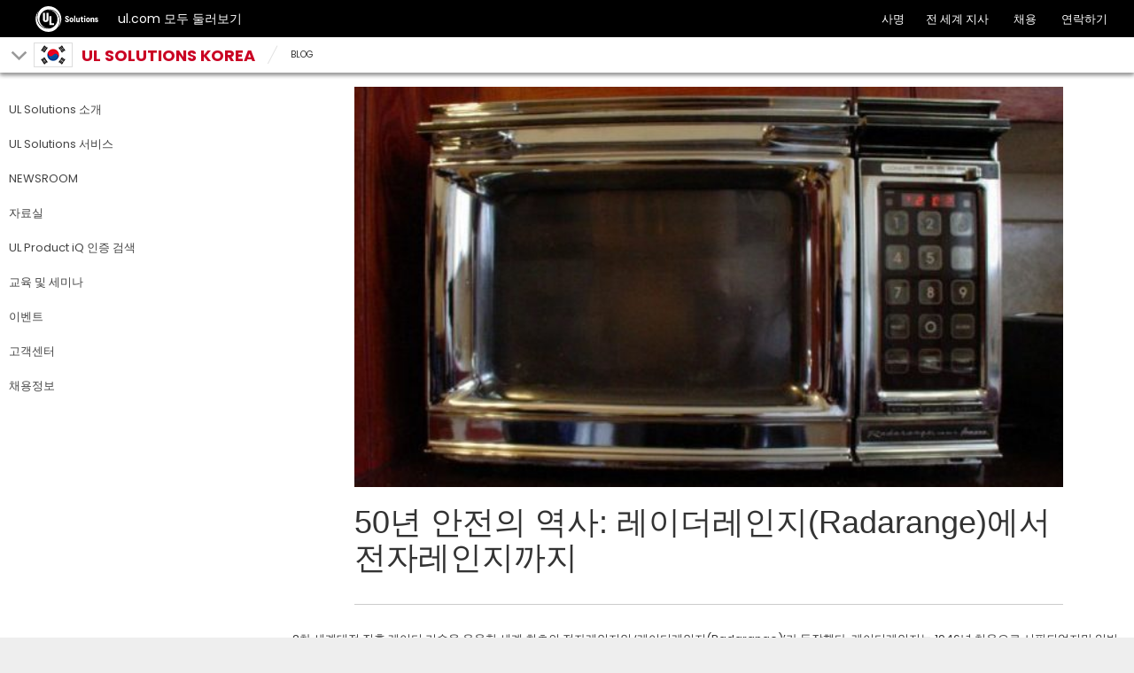

--- FILE ---
content_type: text/html; charset=UTF-8
request_url: https://korea.ul.com/blog/50%EB%85%84-%EC%95%88%EC%A0%84%EC%9D%98-%EC%97%AD%EC%82%AC-%EB%A0%88%EC%9D%B4%EB%8D%94%EB%A0%88%EC%9D%B8%EC%A7%80radarange%EC%97%90%EC%84%9C-%EC%A0%84%EC%9E%90%EB%A0%88%EC%9D%B8%EC%A7%80%EA%B9%8C/
body_size: 15771
content:
<!doctype html>
<html lang="ko-KR" class="no-js">

<head>
	<meta charset="UTF-8" />
	<meta http-equiv="X-UA-Compatible" content="IE=edge,chrome=1" />
	<meta name="viewport" content="width=device-width, initial-scale=1" />	
	<link rel="dns-prefetch" href="//www.googletagmanager.com" />
	<link rel="apple-touch-icon" sizes="180x180" href="https://korea.ul.com/wp-content/themes/ulparent/img/icons/ulsolutions-apple-touch-icon.png?v=2x">
	<link rel="icon" type="image/png" href="https://korea.ul.com/wp-content/themes/ulparent/img/icons/ulsolutions-favicon-32x32.png?v=2x" sizes="32x32">
	<link rel="icon" type="image/png" href="https://korea.ul.com/wp-content/themes/ulparent/img/icons/ulsolutions-favicon-16x16.png?v=2x" sizes="16x16">
<!--	<link rel="manifest" href="--><!--/img/icons/manifest.json?v=2x" crossorigin="use-credentials">-->
	<link rel="mask-icon" href="https://korea.ul.com/wp-content/themes/ulparent/img/icons/ulsolutions-safari-pinned-tab.svg?v=2x" color="#b10820">
	<link rel="shortcut icon" href="https://korea.ul.com/wp-content/themes/ulparent/img/icons/ulsolutions-favicon.ico?v=2x">
	<meta name="apple-mobile-web-app-title" content="UL">
	<meta name="application-name" content="UL">
	<meta name="msapplication-config" content="https://korea.ul.com/wp-content/themes/ulparent/img/icons/browserconfig.xml?v=2x">
	<meta name="theme-color" content="#b10820">
	<!--return_ie_viewport_js(https://korea.ul.com)--><script src="https://korea.ul.com/global/js/ms-phone-device-width-fix.js" type="text/javascript"></script>
	<style>@-ms-viewport { width: device-width; }</style>

	<meta name='robots' content='index, follow, max-image-preview:large, max-snippet:-1, max-video-preview:-1' />

	<!-- This site is optimized with the Yoast SEO plugin v26.7 - https://yoast.com/wordpress/plugins/seo/ -->
	<title>50년 안전의 역사: 레이더레인지(Radarange)에서 전자레인지까지 | UL Solutions Korea</title>
	<link rel="canonical" href="https://korea.ul.com/blog/50년-안전의-역사-레이더레인지radarange에서-전자레인지까/" />
	<meta property="og:locale" content="ko_KR" />
	<meta property="og:type" content="article" />
	<meta property="og:title" content="50년 안전의 역사: 레이더레인지(Radarange)에서 전자레인지까지 | UL Solutions Korea" />
	<meta property="og:description" content="2차 세계대전 직후 레이더 기술을 응용한 세계 최초의 전자레인지인 &#8216;레이더레인지(Radarange)&#8217;가 등장했다. 레이더레인지는 1946년 처음으로 시판되었지만 일반 소비자들이 사기에는 너무 크고 비쌌다. 이후에도 여러 종류의 전자레인지가 소개되었지만, 조리대 위에 올릴 수 있는 크기의 상용 전자레인지가 등장한 것은 1967년이었다. 오랜 역사를 토대로 오늘날의 전자레인지는 그 어느 때보다 안전하고 에너지 효율이 높아져 일반 오븐에 비해30~80%의 에너지로 작동한다. 전자레인지는... read more" />
	<meta property="og:url" content="https://korea.ul.com/blog/50년-안전의-역사-레이더레인지radarange에서-전자레인지까/" />
	<meta property="og:site_name" content="UL Solutions Korea" />
	<meta property="article:publisher" content="https://www.facebook.com/ULKorea/" />
	<meta property="article:modified_time" content="2019-07-19T19:49:50+00:00" />
	<meta property="og:image" content="https://korea.ul.com/wp-content/uploads/sites/29/2018/01/radarange2-e1465940761433.jpg" />
	<meta property="og:image:width" content="620" />
	<meta property="og:image:height" content="350" />
	<meta property="og:image:type" content="image/jpeg" />
	<meta name="twitter:card" content="summary_large_image" />
	<meta name="twitter:site" content="@uldialogue" />
	<script type="application/ld+json" class="yoast-schema-graph">{"@context":"https://schema.org","@graph":[{"@type":"WebPage","@id":"https://korea.ul.com/blog/50%eb%85%84-%ec%95%88%ec%a0%84%ec%9d%98-%ec%97%ad%ec%82%ac-%eb%a0%88%ec%9d%b4%eb%8d%94%eb%a0%88%ec%9d%b8%ec%a7%80radarange%ec%97%90%ec%84%9c-%ec%a0%84%ec%9e%90%eb%a0%88%ec%9d%b8%ec%a7%80%ea%b9%8c/","url":"https://korea.ul.com/blog/50%eb%85%84-%ec%95%88%ec%a0%84%ec%9d%98-%ec%97%ad%ec%82%ac-%eb%a0%88%ec%9d%b4%eb%8d%94%eb%a0%88%ec%9d%b8%ec%a7%80radarange%ec%97%90%ec%84%9c-%ec%a0%84%ec%9e%90%eb%a0%88%ec%9d%b8%ec%a7%80%ea%b9%8c/","name":"50년 안전의 역사: 레이더레인지(Radarange)에서 전자레인지까지 | UL Solutions Korea","isPartOf":{"@id":"https://korea.ul.com/#website"},"primaryImageOfPage":{"@id":"https://korea.ul.com/blog/50%eb%85%84-%ec%95%88%ec%a0%84%ec%9d%98-%ec%97%ad%ec%82%ac-%eb%a0%88%ec%9d%b4%eb%8d%94%eb%a0%88%ec%9d%b8%ec%a7%80radarange%ec%97%90%ec%84%9c-%ec%a0%84%ec%9e%90%eb%a0%88%ec%9d%b8%ec%a7%80%ea%b9%8c/#primaryimage"},"image":{"@id":"https://korea.ul.com/blog/50%eb%85%84-%ec%95%88%ec%a0%84%ec%9d%98-%ec%97%ad%ec%82%ac-%eb%a0%88%ec%9d%b4%eb%8d%94%eb%a0%88%ec%9d%b8%ec%a7%80radarange%ec%97%90%ec%84%9c-%ec%a0%84%ec%9e%90%eb%a0%88%ec%9d%b8%ec%a7%80%ea%b9%8c/#primaryimage"},"thumbnailUrl":"https://korea.ul.com/wp-content/uploads/sites/29/2018/01/radarange2-e1465940761433.jpg","datePublished":"2018-01-25T05:40:14+00:00","dateModified":"2019-07-19T19:49:50+00:00","breadcrumb":{"@id":"https://korea.ul.com/blog/50%eb%85%84-%ec%95%88%ec%a0%84%ec%9d%98-%ec%97%ad%ec%82%ac-%eb%a0%88%ec%9d%b4%eb%8d%94%eb%a0%88%ec%9d%b8%ec%a7%80radarange%ec%97%90%ec%84%9c-%ec%a0%84%ec%9e%90%eb%a0%88%ec%9d%b8%ec%a7%80%ea%b9%8c/#breadcrumb"},"inLanguage":"ko-KR","potentialAction":[{"@type":"ReadAction","target":["https://korea.ul.com/blog/50%eb%85%84-%ec%95%88%ec%a0%84%ec%9d%98-%ec%97%ad%ec%82%ac-%eb%a0%88%ec%9d%b4%eb%8d%94%eb%a0%88%ec%9d%b8%ec%a7%80radarange%ec%97%90%ec%84%9c-%ec%a0%84%ec%9e%90%eb%a0%88%ec%9d%b8%ec%a7%80%ea%b9%8c/"]}]},{"@type":"ImageObject","inLanguage":"ko-KR","@id":"https://korea.ul.com/blog/50%eb%85%84-%ec%95%88%ec%a0%84%ec%9d%98-%ec%97%ad%ec%82%ac-%eb%a0%88%ec%9d%b4%eb%8d%94%eb%a0%88%ec%9d%b8%ec%a7%80radarange%ec%97%90%ec%84%9c-%ec%a0%84%ec%9e%90%eb%a0%88%ec%9d%b8%ec%a7%80%ea%b9%8c/#primaryimage","url":"https://korea.ul.com/wp-content/uploads/sites/29/2018/01/radarange2-e1465940761433.jpg","contentUrl":"https://korea.ul.com/wp-content/uploads/sites/29/2018/01/radarange2-e1465940761433.jpg","width":620,"height":350},{"@type":"BreadcrumbList","@id":"https://korea.ul.com/blog/50%eb%85%84-%ec%95%88%ec%a0%84%ec%9d%98-%ec%97%ad%ec%82%ac-%eb%a0%88%ec%9d%b4%eb%8d%94%eb%a0%88%ec%9d%b8%ec%a7%80radarange%ec%97%90%ec%84%9c-%ec%a0%84%ec%9e%90%eb%a0%88%ec%9d%b8%ec%a7%80%ea%b9%8c/#breadcrumb","itemListElement":[{"@type":"ListItem","position":1,"name":"Home","item":"https://korea.ul.com/"},{"@type":"ListItem","position":2,"name":"Blog","item":"https://korea.ul.com/blog/"},{"@type":"ListItem","position":3,"name":"50년 안전의 역사: 레이더레인지(Radarange)에서 전자레인지까지"}]},{"@type":"WebSite","@id":"https://korea.ul.com/#website","url":"https://korea.ul.com/","name":"UL Solutions Korea","description":"UL Solutions은 안전 과학을 발전시키고 고객이 자신있게 혁신할 수 있도록 지원합니다.","publisher":{"@id":"https://korea.ul.com/#organization"},"potentialAction":[{"@type":"SearchAction","target":{"@type":"EntryPoint","urlTemplate":"https://korea.ul.com/?s={search_term_string}"},"query-input":{"@type":"PropertyValueSpecification","valueRequired":true,"valueName":"search_term_string"}}],"inLanguage":"ko-KR"},{"@type":"Organization","@id":"https://korea.ul.com/#organization","name":"UL Korea 소개","url":"https://korea.ul.com/","logo":{"@type":"ImageObject","inLanguage":"ko-KR","@id":"https://korea.ul.com/#/schema/logo/image/","url":"https://korea.ul.com/wp-content/uploads/sites/29/2022/07/UL-solutions-logo-red.svg","contentUrl":"https://korea.ul.com/wp-content/uploads/sites/29/2022/07/UL-solutions-logo-red.svg","width":"1024","height":"1024","caption":"UL Korea 소개"},"image":{"@id":"https://korea.ul.com/#/schema/logo/image/"},"sameAs":["https://www.facebook.com/ULKorea/","https://x.com/uldialogue","https://www.instagram.com/uldialogue/","https://www.linkedin.com/company/ul-","https://www.youtube.com/uldialogue/"]}]}</script>
	<!-- / Yoast SEO plugin. -->


<link rel='dns-prefetch' href='//ajax.googleapis.com' />
<link rel="alternate" title="oEmbed (JSON)" type="application/json+oembed" href="https://korea.ul.com/wp-json/oembed/1.0/embed?url=https%3A%2F%2Fkorea.ul.com%2Fblog%2F50%25eb%2585%2584-%25ec%2595%2588%25ec%25a0%2584%25ec%259d%2598-%25ec%2597%25ad%25ec%2582%25ac-%25eb%25a0%2588%25ec%259d%25b4%25eb%258d%2594%25eb%25a0%2588%25ec%259d%25b8%25ec%25a7%2580radarange%25ec%2597%2590%25ec%2584%259c-%25ec%25a0%2584%25ec%259e%2590%25eb%25a0%2588%25ec%259d%25b8%25ec%25a7%2580%25ea%25b9%258c%2F" />
<link rel="alternate" title="oEmbed (XML)" type="text/xml+oembed" href="https://korea.ul.com/wp-json/oembed/1.0/embed?url=https%3A%2F%2Fkorea.ul.com%2Fblog%2F50%25eb%2585%2584-%25ec%2595%2588%25ec%25a0%2584%25ec%259d%2598-%25ec%2597%25ad%25ec%2582%25ac-%25eb%25a0%2588%25ec%259d%25b4%25eb%258d%2594%25eb%25a0%2588%25ec%259d%25b8%25ec%25a7%2580radarange%25ec%2597%2590%25ec%2584%259c-%25ec%25a0%2584%25ec%259e%2590%25eb%25a0%2588%25ec%259d%25b8%25ec%25a7%2580%25ea%25b9%258c%2F&#038;format=xml" />
<style id='wp-img-auto-sizes-contain-inline-css' type='text/css'>
img:is([sizes=auto i],[sizes^="auto," i]){contain-intrinsic-size:3000px 1500px}
/*# sourceURL=wp-img-auto-sizes-contain-inline-css */
</style>
<style id='wp-emoji-styles-inline-css' type='text/css'>

	img.wp-smiley, img.emoji {
		display: inline !important;
		border: none !important;
		box-shadow: none !important;
		height: 1em !important;
		width: 1em !important;
		margin: 0 0.07em !important;
		vertical-align: -0.1em !important;
		background: none !important;
		padding: 0 !important;
	}
/*# sourceURL=wp-emoji-styles-inline-css */
</style>
<style id='wp-block-library-inline-css' type='text/css'>
:root{--wp-block-synced-color:#7a00df;--wp-block-synced-color--rgb:122,0,223;--wp-bound-block-color:var(--wp-block-synced-color);--wp-editor-canvas-background:#ddd;--wp-admin-theme-color:#007cba;--wp-admin-theme-color--rgb:0,124,186;--wp-admin-theme-color-darker-10:#006ba1;--wp-admin-theme-color-darker-10--rgb:0,107,160.5;--wp-admin-theme-color-darker-20:#005a87;--wp-admin-theme-color-darker-20--rgb:0,90,135;--wp-admin-border-width-focus:2px}@media (min-resolution:192dpi){:root{--wp-admin-border-width-focus:1.5px}}.wp-element-button{cursor:pointer}:root .has-very-light-gray-background-color{background-color:#eee}:root .has-very-dark-gray-background-color{background-color:#313131}:root .has-very-light-gray-color{color:#eee}:root .has-very-dark-gray-color{color:#313131}:root .has-vivid-green-cyan-to-vivid-cyan-blue-gradient-background{background:linear-gradient(135deg,#00d084,#0693e3)}:root .has-purple-crush-gradient-background{background:linear-gradient(135deg,#34e2e4,#4721fb 50%,#ab1dfe)}:root .has-hazy-dawn-gradient-background{background:linear-gradient(135deg,#faaca8,#dad0ec)}:root .has-subdued-olive-gradient-background{background:linear-gradient(135deg,#fafae1,#67a671)}:root .has-atomic-cream-gradient-background{background:linear-gradient(135deg,#fdd79a,#004a59)}:root .has-nightshade-gradient-background{background:linear-gradient(135deg,#330968,#31cdcf)}:root .has-midnight-gradient-background{background:linear-gradient(135deg,#020381,#2874fc)}:root{--wp--preset--font-size--normal:16px;--wp--preset--font-size--huge:42px}.has-regular-font-size{font-size:1em}.has-larger-font-size{font-size:2.625em}.has-normal-font-size{font-size:var(--wp--preset--font-size--normal)}.has-huge-font-size{font-size:var(--wp--preset--font-size--huge)}.has-text-align-center{text-align:center}.has-text-align-left{text-align:left}.has-text-align-right{text-align:right}.has-fit-text{white-space:nowrap!important}#end-resizable-editor-section{display:none}.aligncenter{clear:both}.items-justified-left{justify-content:flex-start}.items-justified-center{justify-content:center}.items-justified-right{justify-content:flex-end}.items-justified-space-between{justify-content:space-between}.screen-reader-text{border:0;clip-path:inset(50%);height:1px;margin:-1px;overflow:hidden;padding:0;position:absolute;width:1px;word-wrap:normal!important}.screen-reader-text:focus{background-color:#ddd;clip-path:none;color:#444;display:block;font-size:1em;height:auto;left:5px;line-height:normal;padding:15px 23px 14px;text-decoration:none;top:5px;width:auto;z-index:100000}html :where(.has-border-color){border-style:solid}html :where([style*=border-top-color]){border-top-style:solid}html :where([style*=border-right-color]){border-right-style:solid}html :where([style*=border-bottom-color]){border-bottom-style:solid}html :where([style*=border-left-color]){border-left-style:solid}html :where([style*=border-width]){border-style:solid}html :where([style*=border-top-width]){border-top-style:solid}html :where([style*=border-right-width]){border-right-style:solid}html :where([style*=border-bottom-width]){border-bottom-style:solid}html :where([style*=border-left-width]){border-left-style:solid}html :where(img[class*=wp-image-]){height:auto;max-width:100%}:where(figure){margin:0 0 1em}html :where(.is-position-sticky){--wp-admin--admin-bar--position-offset:var(--wp-admin--admin-bar--height,0px)}@media screen and (max-width:600px){html :where(.is-position-sticky){--wp-admin--admin-bar--position-offset:0px}}
/*wp_block_styles_on_demand_placeholder:69762aea2e69d*/
/*# sourceURL=wp-block-library-inline-css */
</style>
<style id='classic-theme-styles-inline-css' type='text/css'>
/*! This file is auto-generated */
.wp-block-button__link{color:#fff;background-color:#32373c;border-radius:9999px;box-shadow:none;text-decoration:none;padding:calc(.667em + 2px) calc(1.333em + 2px);font-size:1.125em}.wp-block-file__button{background:#32373c;color:#fff;text-decoration:none}
/*# sourceURL=/wp-includes/css/classic-themes.min.css */
</style>
<link rel='stylesheet' id='ul_shortcodes-css' href='https://korea.ul.com/wp-content/plugins/ul_shortcodes/css/ul_shortcodes.css?ver=6.9' media='all' />
<link rel='stylesheet' id='ul_trustarc-css' href='https://korea.ul.com/wp-content/plugins/ul_trustarc/public/css/ul_trustarc-public.css?ver=1.0.0' media='all' />
<link rel='stylesheet' id='jqui-css' href='https://korea.ul.com/wp-content/themes/korea/css/jquery-ui.css?ver=6.9' media='all' />
<link rel='stylesheet' id='ul-commons-css' href='https://korea.ul.com/commons/1.2/css/ul.commons.client.min.css' media='all' />
<link rel='stylesheet' id='parent-css' href='https://korea.ul.com/wp-content/themes/ulparent/style.css?ver=1769351914' media='all' />
<link rel='stylesheet' id='style-css' href='https://korea.ul.com/wp-content/themes/korea/style.css?ver=1.0' media='all' />
<script type="text/javascript" src="https://ajax.googleapis.com/ajax/libs/jquery/3.5.1/jquery.min.js?ver=3.5.1" id="jquery-js"></script>
<script type="text/javascript" src="https://korea.ul.com/wp-content/themes/ulparent/js/lib/conditionizr-4.3.0.min.js?ver=4.3.0" id="conditionizr-js"></script>
<script type="text/javascript" src="https://korea.ul.com/wp-content/themes/ulparent/js/lib/modernizr-2.7.1.min.js?ver=2.7.1" id="modernizr-js"></script>
<script type="text/javascript" src="https://korea.ul.com/commons/1.2/js/ul.commons.client.min.js?ver=6.9" id="ul-commons-js"></script>
<script type="text/javascript" src="https://korea.ul.com/wp-content/plugins/ul_trustarc/public/js/ul_trustarc-public.js" id="ul_trustarc-js"></script>
<link rel="https://api.w.org/" href="https://korea.ul.com/wp-json/" />		<style type="text/css" id="wp-custom-css">
			.mktoCheckboxWrap{
	margin-top: 29px;
}
input[name="fauxOptin"]{
    max-width: 10px;
}		</style>
			<!--[if lt IE 9]>
			<link rel='stylesheet' id='ie-only-css'  href='https://korea.ul.com/wp-content/themes/ulparent/style-ie.css' type='text/css' media='all' />
		<![endif]-->

	<!-- Google Tag Manager -->
    <script async type="text/javascript" >
		_gaq = {
			push: function(params) {
				dataLayer.push({
					'event': params[0],
					'eventCategory': params[1],
					'eventAction': params[2],
					'eventLabel': params[3]
				});
				console.log("dataLayer.push: " + params[0] + " " + params[1] + " " + params[2] + " " + params[3]);
			}
		};

		function _ga(params) {
			dataLayer.push({
				'event': 'GAEvent',
				'eventCategory': params[2],
				'eventAction': params[3],
				'eventLabel': params[4]
			});
			console.log("dataLayer.push: " + params[2] + " " + params[3] + " " + params[4]);
		}

		(function(w, d, s, l, i) {
			w[l] = w[l] || [];
			w[l].push({
				'gtm.start': new Date().getTime(),
				event: 'gtm.js'
			});
			var f = d.getElementsByTagName(s)[0],
				j = d.createElement(s),
				dl = l != 'dataLayer' ? '&l=' + l : '';
			j.async = true;
			j.src =
				'https://www.googletagmanager.com/gtm.js?id=' + i + dl;
			f.parentNode.insertBefore(j, f);
		})(window, document, 'script', 'dataLayer', 'GTM-KVHWNC2');
	</script>
	<!-- End Google Tag Manager -->

	<script type="text/javascript">
		var ajaxurl = 'https://korea.ul.com/wp-admin/admin-ajax.php';
		conditionizr.config({
			assets: 'https://korea.ul.com/wp-content/themes/ulparent',
			tests: {}
		});
	</script>

		<!-- /* Language settings */ -->
	<script>
		console.info('Language mode: get_option("country-header-language")');
		console.info('Using WPML: 0');
		console.info('Home URL: ');
		console.info('Language: ko');
		console.info('Directory: /');
		console.info('Supported languages: "kr"');

		var $wpml = 0;
		var $language = "ko";
		var $home = "";
		var $dir = "/";
		var $supported_langs = "kr";
	</script>

	<!-- Begin UL NaaS -->
	<!-- <script type="text/javascript" src="//commons.ul.com/prod/ul.navigation.js"></script>
			<style>
			#ul-global-nav .ul-global-nav-overlay, #ul-global-nav.show .ul-global-nav-overlay { z-index: 10000; }
			</style> -->
	<!-- End UL NaaS -->
</head>

<body class="wp-singular blog-template-default single single-blog postid-6350 wp-theme-ulparent wp-child-theme-korea ulparent-body ulparent-body--responsive korea">
	<span style="display:none;" itemscope="" itemtype="http://schema.org/Organization">
		<link itemprop="url" href="http://korea.ul.com">
		<a itemprop="sameAs" href="https://www.facebook.com/ULinKorea/"></a>
		<a itemprop="sameAs" href="https://blog.naver.com/uldialogue"></a>
	</span>
	<!-- Google Tag Manager (noscript) -->
	<noscript>
		<iframe src="https://www.googletagmanager.com/ns.html?id=GTM-5P2FJPG" height="0" width="0" style="display:none;visibility:hidden"></iframe>
	</noscript>
	<!-- End Google Tag Manager (noscript) -->

	<!-- Google Tag Manager (noscript) -->
	<noscript>
		<iframe src="https://www.googletagmanager.com/ns.html?id=GTM-TKTPCK" height="0" width="0" style="display:none;visibility:hidden"></iframe>
	</noscript>
	<!-- End Google Tag Manager (noscript) -->

	<!-- header -->
	<header id="header" class="header ulparent-header">
  <div id="ul-global-nav"></div>
    
<style>
	.mobile a {
		display: none;
	}
</style>

<div class="header-toolbar ">
	<div class="container-fluid">
		<div class="row">
			<div class="title">
														<div class="glyph glyph-chevron-down pull-left toolbar-arrow"></div>
													<span class="h1">
					<a href="javascript:void(0);">
													<span class="flag kr"></span>
												<span class="toolbar-title">UL Solutions Korea</span>
					</a>
				</span>

									<div class="sub-menu" id="sub-menu">
					<ul id="sub-menu-1" data-level="1" class="level-menu">
																					<li>
									<a href="/" title="개요" class="lined" onclick="ga('send', 'event', 'UL Solutions Korea', 'Sub Nav Click', '개요');">개요</a>
								</li>
							
																					<li class="has-children" data-level="2">
									<div class="arrow"></div>
									<a href="/corp/" title="" class="" onclick="ga('send', 'event', 'UL Solutions Korea', 'Sub Nav Click', 'UL Solutions 소개');">
										<span class="glyph glyph-chevron-right pull-right text-grey"></span>
										UL Solutions 소개									</a>
									<ul>
																																														<li>
														<a href="/corp/" title="" class="" onclick="ga('send', 'event', 'UL Solutions Korea', 'Sub Nav Click', 'UL Solutions 소개');">UL Solutions 소개</a>
													</li>
																																																<li>
														<a href="https://www.ul.com/ko/resources/ul-solutions-korea-advanced-technology-center" title="" class="" onclick="ga('send', 'event', 'UL Solutions Korea', 'Sub Nav Click', '한국첨단기술센터(KATC)');">한국첨단기술센터(KATC)</a>
													</li>
																																																<li>
														<a href="/corp/meet-expert/" title="" class="" onclick="ga('send', 'event', 'UL Solutions Korea', 'Sub Nav Click', 'Meet the Expert');">Meet the Expert</a>
													</li>
																																																<li>
														<a href="/corp/corp-kr/" title="" class="" onclick="ga('send', 'event', 'UL Solutions Korea', 'Sub Nav Click', 'UL Solutions 한국 지사');">UL Solutions 한국 지사</a>
													</li>
																																																<li>
														<a href="https://korea.ul.com/diversity-and-inclusion/" title="" class="" onclick="ga('send', 'event', 'UL Solutions Korea', 'Sub Nav Click', 'Diversity and Inclusion');">Diversity and Inclusion</a>
													</li>
																																																<li>
														<a href="https://korea.ul.com/csr/" title="" class="" onclick="ga('send', 'event', 'UL Solutions Korea', 'Sub Nav Click', 'CSR');">CSR</a>
													</li>
																																																<li>
														<a href="/locations/" title="" class="" onclick="ga('send', 'event', 'UL Solutions Korea', 'Sub Nav Click', '위치 및 연락처');">위치 및 연락처</a>
													</li>
																																																<li>
														<a href="https://korea.ul.com/corp/contactus/" title="" class="" onclick="ga('send', 'event', 'UL Solutions Korea', 'Sub Nav Click', '연락하기');">연락하기</a>
													</li>
																																										</ul>
								</li>
							
																					<li class="has-children" data-level="2">
									<div class="arrow"></div>
									<a href="/services/" title="" class="" onclick="ga('send', 'event', 'UL Solutions Korea', 'Sub Nav Click', 'UL Solutions 서비스');">
										<span class="glyph glyph-chevron-right pull-right text-grey"></span>
										UL Solutions 서비스									</a>
									<ul>
																																	
													
														<li class="has-children" data-level="3">
															<div class="arrow"></div>
															<a href="/services" title="" class="" onclick="ga('send', 'event', 'UL Solutions Korea', 'Sub Nav Click', '산업군별 서비스');">
																<span class="glyph glyph-chevron-right pull-right text-grey"></span>
																산업군별 서비스															</a>
															<ul>
																																	<li>
																		<a href="https://korea.ul.com/appliances-and-hvac/" title="" class="" onclick="ga('send', 'event', 'UL Solutions Korea', 'Sub Nav Click', '가전기기 및 HVAC');">가전기기 및 HVAC</a>
																	</li>
																																	<li>
																		<a href="https://korea.ul.com/energy-and-industrial-systems/" title="" class="" onclick="ga('send', 'event', 'UL Solutions Korea', 'Sub Nav Click', '에너지 및 산업용 시스템');">에너지 및 산업용 시스템</a>
																	</li>
																																	<li>
																		<a href="https://korea.ul.com/building-materials/" title="" class="" onclick="ga('send', 'event', 'UL Solutions Korea', 'Sub Nav Click', '건축자재 및 감지, 방도 시스템');">건축자재 및 감지, 방도 시스템</a>
																	</li>
																																	<li>
																		<a href="https://korea.ul.com/batteries/" title="" class="" onclick="ga('send', 'event', 'UL Solutions Korea', 'Sub Nav Click', '배터리');">배터리</a>
																	</li>
																																	<li>
																		<a href="https://korea.ul.com/consumer-electronics/" title="" class="" onclick="ga('send', 'event', 'UL Solutions Korea', 'Sub Nav Click', '오디오/비디오');">오디오/비디오</a>
																	</li>
																																	<li>
																		<a href="https://korea.ul.com/ict" title="" class="" onclick="ga('send', 'event', 'UL Solutions Korea', 'Sub Nav Click', '정보 및 통신기술(ICT)');">정보 및 통신기술(ICT)</a>
																	</li>
																																	<li>
																		<a href="https://korea.ul.com/lightings" title="" class="" onclick="ga('send', 'event', 'UL Solutions Korea', 'Sub Nav Click', '조명기기');">조명기기</a>
																	</li>
																																	<li>
																		<a href="https://korea.ul.com/medical-and-laboratory/" title="" class="" onclick="ga('send', 'event', 'UL Solutions Korea', 'Sub Nav Click', '의료기기');">의료기기</a>
																	</li>
																																	<li>
																		<a href="https://korea.ul.com/plastics-and-components/" title="" class="" onclick="ga('send', 'event', 'UL Solutions Korea', 'Sub Nav Click', '플라스틱');">플라스틱</a>
																	</li>
																																	<li>
																		<a href="https://korea.ul.com/wire-and-cable/" title="" class="" onclick="ga('send', 'event', 'UL Solutions Korea', 'Sub Nav Click', '전선 및 케이블');">전선 및 케이블</a>
																	</li>
																																	<li>
																		<a href="https://korea.ul.com/emc-testing/" title="" class="" onclick="ga('send', 'event', 'UL Solutions Korea', 'Sub Nav Click', 'EMC 시험 및 인증');">EMC 시험 및 인증</a>
																	</li>
																																	<li>
																		<a href="https://korea.ul.com/consumer-and-retail/" title="" class="" onclick="ga('send', 'event', 'UL Solutions Korea', 'Sub Nav Click', '소비재');">소비재</a>
																	</li>
																																	<li>
																		<a href="https://korea.ul.com/gma" title="" class="" onclick="ga('send', 'event', 'UL Solutions Korea', 'Sub Nav Click', 'GMA(전세계인증)');">GMA(전세계인증)</a>
																	</li>
																																	<li>
																		<a href="https://korea.ul.com/environment/" title="" class="" onclick="ga('send', 'event', 'UL Solutions Korea', 'Sub Nav Click', '환경');">환경</a>
																	</li>
																																	<li>
																		<a href="https://korea.ul.com/psi-2/" title="" class="" onclick="ga('send', 'event', 'UL Solutions Korea', 'Sub Nav Click', '화학물질 규제 데이터베이스');">화학물질 규제 데이터베이스</a>
																	</li>
																																	<li>
																		<a href="https://korea.ul.com/ims/" title="" class="" onclick="ga('send', 'event', 'UL Solutions Korea', 'Sub Nav Click', '사이버보안');">사이버보안</a>
																	</li>
																																	<li>
																		<a href="https://korea.ul.com/hazloc/" title="" class="" onclick="ga('send', 'event', 'UL Solutions Korea', 'Sub Nav Click', '글로벌 방폭 인증');">글로벌 방폭 인증</a>
																	</li>
																																	<li>
																		<a href="https://korea.ul.com/automotive-and-mobility/" title="" class="" onclick="ga('send', 'event', 'UL Solutions Korea', 'Sub Nav Click', '자동차 및 모빌리티');">자동차 및 모빌리티</a>
																	</li>
																																	<li>
																		<a href="https://korea.ul.com/ul-verified-healthy-building-mark-new-construction/" title="" class="" onclick="ga('send', 'event', 'UL Solutions Korea', 'Sub Nav Click', '신축 건물을 위한 UL Verified Healthy Building 마크');">신축 건물을 위한 UL Verified Healthy Building 마크</a>
																	</li>
																															</ul>
														</li>
																																																
													
														<li class="has-children" data-level="3">
															<div class="arrow"></div>
															<a href="/services/defin/" title="" class="" onclick="ga('send', 'event', 'UL Solutions Korea', 'Sub Nav Click', '사후심사 서비스(Field Engineering)');">
																<span class="glyph glyph-chevron-right pull-right text-grey"></span>
																사후심사 서비스(Field Engineering)															</a>
															<ul>
																																	<li>
																		<a href="/services/defin/" title="" class="" onclick="ga('send', 'event', 'UL Solutions Korea', 'Sub Nav Click', '정의 및 종류');">정의 및 종류</a>
																	</li>
																																	<li>
																		<a href="https://korea.ul.com/vn/" title="" class="" onclick="ga('send', 'event', 'UL Solutions Korea', 'Sub Nav Click', 'VN');">VN</a>
																	</li>
																																	<li>
																		<a href="https://korea.ul.com/label/" title="" class="" onclick="ga('send', 'event', 'UL Solutions Korea', 'Sub Nav Click', 'UL 라벨');">UL 라벨</a>
																	</li>
																															</ul>
														</li>
																																																							</ul>
								</li>
							
																					<li class="has-children" data-level="2">
									<div class="arrow"></div>
									<a href="/newsroom/" title="" class="" onclick="ga('send', 'event', 'UL Solutions Korea', 'Sub Nav Click', 'NEWSROOM');">
										<span class="glyph glyph-chevron-right pull-right text-grey"></span>
										NEWSROOM									</a>
									<ul>
																																														<li>
														<a href="https://korea.ul.com/newsroom/" title="" class="" onclick="ga('send', 'event', 'UL Solutions Korea', 'Sub Nav Click', '보도자료');">보도자료</a>
													</li>
																																										</ul>
								</li>
							
																					<li>
									<a href="/resources/" title="" class="" onclick="ga('send', 'event', 'UL Solutions Korea', 'Sub Nav Click', '자료실');">자료실</a>
								</li>
							
																					<li>
									<a href="https://korea.ul.com/resources/ulsearch/" title="" class="" onclick="ga('send', 'event', 'UL Solutions Korea', 'Sub Nav Click', 'UL Product iQ 인증 검색');">UL Product iQ 인증 검색</a>
								</li>
							
																					<li class="has-children" data-level="2">
									<div class="arrow"></div>
									<a href="https://korea.ul.com/seminars-and-training-plan/" title="" class="" onclick="ga('send', 'event', 'UL Solutions Korea', 'Sub Nav Click', '교육 및 세미나');">
										<span class="glyph glyph-chevron-right pull-right text-grey"></span>
										교육 및 세미나									</a>
									<ul>
																																														<li>
														<a href="https://korea.ul.com/seminars/" title="" class="" onclick="ga('send', 'event', 'UL Solutions Korea', 'Sub Nav Click', '웨비나 신청하기');">웨비나 신청하기</a>
													</li>
																																																<li>
														<a href="https://korea.ul.com/?page_id=8272" title="" class="" onclick="ga('send', 'event', 'UL Solutions Korea', 'Sub Nav Click', '웨비나 다시보기');">웨비나 다시보기</a>
													</li>
																																										</ul>
								</li>
							
																					<li>
									<a href="https://korea.ul.com/events/" title="" class="" onclick="ga('send', 'event', 'UL Solutions Korea', 'Sub Nav Click', '이벤트');">이벤트</a>
								</li>
							
																					<li class="has-children" data-level="2">
									<div class="arrow"></div>
									<a href="/customer/" title="" class="" onclick="ga('send', 'event', 'UL Solutions Korea', 'Sub Nav Click', '고객센터');">
										<span class="glyph glyph-chevron-right pull-right text-grey"></span>
										고객센터									</a>
									<ul>
																																														<li>
														<a href="/customer/ulcs" title="" class="" onclick="ga('send', 'event', 'UL Solutions Korea', 'Sub Nav Click', '신청절차 및 신청서 다운로드');">신청절차 및 신청서 다운로드</a>
													</li>
																																																<li>
														<a href="/customer/invoice/" title="" class="" onclick="ga('send', 'event', 'UL Solutions Korea', 'Sub Nav Click', 'Invoice 안내');">Invoice 안내</a>
													</li>
																																																<li>
														<a href="/frequentlyaskedquestions/?" title="" class="" onclick="ga('send', 'event', 'UL Solutions Korea', 'Sub Nav Click', 'FAQ');">FAQ</a>
													</li>
																																										</ul>
								</li>
							
																					<li>
									<a href="https://korea.ul.com/career" title="" class="" onclick="ga('send', 'event', 'UL Solutions Korea', 'Sub Nav Click', '채용정보');">채용정보</a>
								</li>
							
											</ul>
					<ul id="sub-menu-2" data-level="2" class="level-menu" style="display:none;"></ul>
					<ul id="sub-menu-3" data-level="3" class="level-menu last" style="display: none;"></ul>
				</div>
					</div>


									<div class="breadcrumbs non-mobile">
									<div class="glyph glyph-slash"></div>
																	<div class="segment"><a title="BLOG" href="https://korea.ul.com/blog/">BLOG</a></div>
												</div>

			

			
			
			
					</div>


	</div>
</div>
</header>
	<!-- GNaaS configuration start -->
        <script class="optanon-category-C0001" src="https://ulwebdev.github.io/gnaas-pub/prod/index.js"></script>
<!-- GnaaS Prod --><script defer> jQuery(document).ready(function() { 
UL_GnaaS({
env: "prod",
lang: "ko",
force: true,
impressum: true,
contactPageUrl: "https://korea.ul.com/corp/contactus/",
attachNaaSTo: "#header",
});
});
</script>
<style>
.messages--warning {
    color: #734c00;
    border-color: #f4daa6 #f4daa6 #f4daa6 transparent !important;
    background-color: #fdf8ed !important;
    background-image: url(//ul.com/core/themes/classy/css/components/../../../../misc/icons/e29700/warning.svg) !important;
    box-shadow: -8px 0 0 #e09600;
}
.messages {
    padding: 15px 20px 15px 35px;
    word-wrap: break-word;
    border: 1px solid;
    border-width: 1px 1px 1px 0;
    border-radius: 2px;
    background: no-repeat 10px 17px;
    overflow-wrap: break-word;
}
.visually-hidden {
    position: absolute !important;
    overflow: hidden;
    clip: rect(1px,1px,1px,1px);
    width: 1px;
    height: 1px;
    word-wrap: normal;
}

</style>
<!--	<script src="https://commons.ul.com/gnaas/--><!--/index.js"></script>-->
	<script defer>
		//jQuery(document).ready(function() {
		//	UL_GnaaS({
		//		env: '//',
		//		force: true,
		//		log: true,
		//		attachNaaSTo: '#header',
		//		impressum: true,
		//		lang: "ko",
		//		contactPageUrl: "//",
		//	})
		//})
	</script>
	<!-- GNaaS configuration end -->
	<!-- /header -->
<!-- single-blog -->
<div class="main ul-responsive">

		<div class="container-fluid">
						
			<div class="row">

				<div class="col-xs-12 col-sm-3">
					<div class="sidebar">
						<ul class="list-unstyled navigation menu main-menu menu-depth-0 menu-even"><li id="menu-item-2496" class="menu-item menu-item-type-custom menu-item-object-custom menu-item-has-children menu-item-2496"><a href="/corp/">UL Solutions 소개</a>
<ul class="sub-menu">
	<li id="menu-item-3895" class="menu-item menu-item-type-custom menu-item-object-custom menu-item-3895"><a href="/corp/">UL Solutions 소개</a></li>
	<li id="menu-item-11724" class="menu-item menu-item-type-custom menu-item-object-custom menu-item-11724"><a href="https://www.ul.com/ko/resources/ul-solutions-korea-advanced-technology-center">한국첨단기술센터(KATC)</a></li>
	<li id="menu-item-11062" class="menu-item menu-item-type-custom menu-item-object-custom menu-item-11062"><a href="/corp/meet-expert/">Meet the Expert</a></li>
	<li id="menu-item-2498" class="menu-item menu-item-type-custom menu-item-object-custom menu-item-2498"><a href="/corp/corp-kr/">UL Solutions 한국 지사</a></li>
	<li id="menu-item-10205" class="menu-item menu-item-type-post_type menu-item-object-page menu-item-10205"><a href="https://korea.ul.com/diversity-and-inclusion/">Diversity and Inclusion</a></li>
	<li id="menu-item-6323" class="menu-item menu-item-type-post_type menu-item-object-page menu-item-6323"><a href="https://korea.ul.com/csr/">CSR</a></li>
	<li id="menu-item-2508" class="menu-item menu-item-type-custom menu-item-object-custom menu-item-2508"><a href="/locations/">위치 및 연락처</a></li>
	<li id="menu-item-2510" class="menu-item menu-item-type-custom menu-item-object-custom menu-item-2510"><a href="https://korea.ul.com/corp/contactus/">연락하기</a></li>
</ul>
</li>
<li id="menu-item-2541" class="menu-item menu-item-type-custom menu-item-object-custom menu-item-has-children menu-item-2541"><a href="/services/">UL Solutions 서비스</a>
<ul class="sub-menu">
	<li id="menu-item-2545" class="menu-item menu-item-type-custom menu-item-object-custom menu-item-has-children menu-item-2545"><a href="/services">산업군별 서비스</a>
	<ul class="sub-menu">
		<li id="menu-item-2547" class="menu-item menu-item-type-custom menu-item-object-custom menu-item-2547"><a href="https://korea.ul.com/appliances-and-hvac/">가전기기 및 HVAC</a></li>
		<li id="menu-item-2574" class="menu-item menu-item-type-custom menu-item-object-custom menu-item-2574"><a href="https://korea.ul.com/energy-and-industrial-systems/">에너지 및 산업용 시스템</a></li>
		<li id="menu-item-2588" class="menu-item menu-item-type-custom menu-item-object-custom menu-item-2588"><a href="https://korea.ul.com/building-materials/">건축자재 및 감지, 방도 시스템</a></li>
		<li id="menu-item-2662" class="menu-item menu-item-type-custom menu-item-object-custom menu-item-2662"><a href="https://korea.ul.com/batteries/">배터리</a></li>
		<li id="menu-item-2598" class="menu-item menu-item-type-custom menu-item-object-custom menu-item-2598"><a href="https://korea.ul.com/consumer-electronics/">오디오/비디오</a></li>
		<li id="menu-item-2657" class="menu-item menu-item-type-custom menu-item-object-custom menu-item-2657"><a href="https://korea.ul.com/ict">정보 및 통신기술(ICT)</a></li>
		<li id="menu-item-2673" class="menu-item menu-item-type-custom menu-item-object-custom menu-item-2673"><a href="https://korea.ul.com/lightings">조명기기</a></li>
		<li id="menu-item-2614" class="menu-item menu-item-type-custom menu-item-object-custom menu-item-2614"><a href="https://korea.ul.com/medical-and-laboratory/">의료기기</a></li>
		<li id="menu-item-2671" class="menu-item menu-item-type-custom menu-item-object-custom menu-item-2671"><a href="https://korea.ul.com/plastics-and-components/">플라스틱</a></li>
		<li id="menu-item-2637" class="menu-item menu-item-type-custom menu-item-object-custom menu-item-2637"><a href="https://korea.ul.com/wire-and-cable/">전선 및 케이블</a></li>
		<li id="menu-item-6654" class="menu-item menu-item-type-custom menu-item-object-custom menu-item-6654"><a href="https://korea.ul.com/emc-testing/">EMC 시험 및 인증</a></li>
		<li id="menu-item-7570" class="menu-item menu-item-type-custom menu-item-object-custom menu-item-7570"><a href="https://korea.ul.com/consumer-and-retail/">소비재</a></li>
		<li id="menu-item-6653" class="menu-item menu-item-type-custom menu-item-object-custom menu-item-6653"><a href="https://korea.ul.com/gma">GMA(전세계인증)</a></li>
		<li id="menu-item-7571" class="menu-item menu-item-type-custom menu-item-object-custom menu-item-7571"><a href="https://korea.ul.com/environment/">환경</a></li>
		<li id="menu-item-7824" class="menu-item menu-item-type-post_type menu-item-object-page menu-item-7824"><a href="https://korea.ul.com/psi-2/">화학물질 규제 데이터베이스</a></li>
		<li id="menu-item-7890" class="menu-item menu-item-type-post_type menu-item-object-page menu-item-7890"><a href="https://korea.ul.com/ims/">사이버보안</a></li>
		<li id="menu-item-8003" class="menu-item menu-item-type-post_type menu-item-object-page menu-item-8003"><a href="https://korea.ul.com/hazloc/">글로벌 방폭 인증</a></li>
		<li id="menu-item-9019" class="menu-item menu-item-type-post_type menu-item-object-page menu-item-9019"><a href="https://korea.ul.com/automotive-and-mobility/">자동차 및 모빌리티</a></li>
		<li id="menu-item-10495" class="menu-item menu-item-type-post_type menu-item-object-page menu-item-10495"><a href="https://korea.ul.com/ul-verified-healthy-building-mark-new-construction/">신축 건물을 위한 UL Verified Healthy Building 마크</a></li>
	</ul>
</li>
	<li id="menu-item-2543" class="menu-item menu-item-type-custom menu-item-object-custom menu-item-has-children menu-item-2543"><a href="/services/defin/">사후심사 서비스(Field Engineering)</a>
	<ul class="sub-menu">
		<li id="menu-item-2755" class="menu-item menu-item-type-custom menu-item-object-custom menu-item-2755"><a href="/services/defin/">정의 및 종류</a></li>
		<li id="menu-item-2774" class="menu-item menu-item-type-custom menu-item-object-custom menu-item-2774"><a href="https://korea.ul.com/vn/">VN</a></li>
		<li id="menu-item-2833" class="menu-item menu-item-type-custom menu-item-object-custom menu-item-2833"><a href="https://korea.ul.com/label/">UL 라벨</a></li>
	</ul>
</li>
</ul>
</li>
<li id="menu-item-2513" class="menu-item menu-item-type-custom menu-item-object-custom menu-item-has-children menu-item-2513"><a href="/newsroom/">NEWSROOM</a>
<ul class="sub-menu">
	<li id="menu-item-4977" class="menu-item menu-item-type-post_type menu-item-object-page menu-item-4977"><a href="https://korea.ul.com/newsroom/">보도자료</a></li>
</ul>
</li>
<li id="menu-item-2831" class="menu-item menu-item-type-custom menu-item-object-custom menu-item-2831"><a href="/resources/">자료실</a></li>
<li id="menu-item-4979" class="menu-item menu-item-type-post_type menu-item-object-resources menu-item-4979"><a href="https://korea.ul.com/resources/ulsearch/">UL Product iQ 인증 검색</a></li>
<li id="menu-item-5819" class="menu-item menu-item-type-custom menu-item-object-custom menu-item-has-children menu-item-5819"><a href="https://korea.ul.com/seminars-and-training-plan/">교육 및 세미나</a>
<ul class="sub-menu">
	<li id="menu-item-7980" class="menu-item menu-item-type-custom menu-item-object-custom menu-item-7980"><a href="https://korea.ul.com/seminars/">웨비나 신청하기</a></li>
	<li id="menu-item-8283" class="menu-item menu-item-type-post_type menu-item-object-page menu-item-8283"><a href="https://korea.ul.com/?page_id=8272">웨비나 다시보기</a></li>
</ul>
</li>
<li id="menu-item-10580" class="menu-item menu-item-type-custom menu-item-object-custom menu-item-10580"><a href="https://korea.ul.com/events/">이벤트</a></li>
<li id="menu-item-2515" class="menu-item menu-item-type-custom menu-item-object-custom menu-item-has-children menu-item-2515"><a href="/customer/">고객센터</a>
<ul class="sub-menu">
	<li id="menu-item-2517" class="menu-item menu-item-type-custom menu-item-object-custom menu-item-2517"><a href="/customer/ulcs">신청절차 및 신청서 다운로드</a></li>
	<li id="menu-item-2524" class="menu-item menu-item-type-custom menu-item-object-custom menu-item-2524"><a href="/customer/invoice/">Invoice 안내</a></li>
	<li id="menu-item-2915" class="menu-item menu-item-type-custom menu-item-object-custom menu-item-2915"><a href="/frequentlyaskedquestions/?">FAQ</a></li>
</ul>
</li>
<li id="menu-item-5863" class="menu-item menu-item-type-custom menu-item-object-custom menu-item-5863"><a href="https://korea.ul.com/career">채용정보</a></li>
</ul>

<script>
// sidebar.php
    //jQuery(document).ready(function(){
        jQuery(".menu-item ul").hide();
        jQuery(".current-menu-item").parents("ul, li").map(function () {
            jQuery(this).show();
        });
        jQuery(".current-menu-item ul:first").show();

        jQuery('.current-menu-item').addClass('active');
        jQuery('.current-menu-ancestor').addClass('active');
    //});
    
    </script>



					</div>
				</div>
				<div class="col-xs-12 col-sm-9">
											<div class="page-header">
															<img src="https://korea.ul.com/wp-content/uploads/sites/29/2018/01/radarange2-e1465940761433-620x350.jpg" class="img-responsive banner wp-post-image" alt="" decoding="async" fetchpriority="high" />														<h1>50년 안전의 역사: 레이더레인지(Radarange)에서 전자레인지까지</h1>
						</div>

						<p>2차 세계대전 직후 레이더 기술을 응용한 세계 최초의 전자레인지인 &#8216;레이더레인지(Radarange)&#8217;가 등장했다. 레이더레인지는 1946년 처음으로 시판되었지만 일반 소비자들이 사기에는 너무 크고 비쌌다. 이후에도 여러 종류의 전자레인지가 소개되었지만, 조리대 위에 올릴 수 있는 크기의 상용 전자레인지가 등장한 것은 1967년이었다. 오랜 역사를 토대로 오늘날의 전자레인지는 그 어느 때보다 안전하고 에너지 효율이 높아져 일반 오븐에 비해30~80%의 에너지로 작동한다.</p>
<p>전자레인지는 UL 및 국가 안전 규격에 포함된 엄격한 평가 기준에 따라 테스트되고 있다. 모든 UL 인증 오븐/전자레인지에 적용되는 테스트는 전자기파 유출, 절연 처리의 누수를 감지하기 위한 내전압 시험, 내부 전기 부품의 과열에 대한 평가를 포함한다.</p>
<p>&nbsp;</p>
<p><strong>감자에 불을 내는 감자 테스트</strong></p>
<p>안전 규격에 따라 모든 전자레인지에 대해 &#8216;감자&#8217; 내화 시험(fire containment test)이 시행된다. 감자 시험은 말 그대로 감자를 전자레인지에 넣고 불을 내는 것으로, 제품의 크기와 무게에 따라 1개 혹은 그 이상의 감자를 전자레인지에 넣고 불이 날 때까지 가열하는 테스트를 포함한다. (테스트 방법 및 절차는 전자레인지의 사양에 따라 달라질 수 있다.) 이 테스트를 통해 전자레인지 안에서 난 불이 조리 구역 내에 머무는지도 확인할 수 있다. 최신 전자레인지는 화재가 번지는 것을 방지하기 위해 화재 확산 전에 전원을 차단하는 열 센서를 부착하기도 한다.</p>
<p>또한 전자레인지의 내부 냉각팬은 전자레인지의 과열을 방지한다. 화재 위험 외에도 전자기파 노출 위험에 대한 우려가 있는데, 전자레인지의 문이 파손되거나 균열되지 않는 이상 전자레인지를 사용할 때 앞에 서 있다고 해도 전자기파에 노출될 가능성은 제한적이다. 전자레인지 문에는 문이 닫히지 않으면 작동하지 않게 하고, 또 제대로 닫히기 전까지 전자기파의 생성을 막는 스위치들이 장착되어 있다.</p>
<p>UL의 안전 요건은 전자레인지(및 다른 기기)에서 2인치(약 5센티미터) 떨어진 곳까지 새어 나오는 마이크로파 출력 밀도가 평방 센티미터 당 최대 5밀리와트(mW)를 넘지 않도록 하는 FDA 규정을 따른다. 평방 센티미터 당 5 밀리와트의 마이크로파는 인체에 영향을 줄 수 있다고 측정된 수치보다 낮다. 20인치 떨어진 곳에서는 전자기파의 양이 1/100 정도로 낮아진다. 다시 말해 전자레인지에서 멀리 떨어질수록 전자기파에 노출될 가능성은 현저히 낮아진다.</p>
<p>전자레인지 문에는 붙어 있는 촘촘한 그물망은 추가적인 안전 장치의 역할을 한다. 파장보다 작은 크기의 구멍으로 된 그물은 전자기파가 새어 나오는 것을 방지한다. 따라서 전자레인지 문에 있는 안전 장치의 일부가 파손되었다면 잠재 위험이나 사고를 예방할 수 있도록 즉시 전자레인지를 교체하는 것이 좋다.</p>
<p>&nbsp;</p>
<p><strong>전자레인지의 사용법과 안전 수칙 숙지가 중요</strong></p>
<p>전자레인지는 일상과 떼려야 뗄 수 없는 물건이다. 안전을 위해 무엇보다 사용자들은 안전 거리 유지, 회당 적정 용량 및 전용 용기 사용 등 제조업체가 제공하는 사용설명서 및 안전 수칙을 꼼꼼하게 살피고 숙지해야 한다. 특히 금속성 물질은 전자레인지에 넣어서는 안 된다. UL은 전자레인지가 제대로, 안전하게 작동하는지 다양한 안전 문제를 고려하여 테스트하고 있다. 아래 영상은 전자레인지 내 금속성 물질을 넣어서는 안 된다는 것을 보여주기 위해 제작한 영상이다.</p>
<p>&nbsp;</p>
<p style="text-align: center;"><iframe src="https://www.youtube.com/embed/KHpYlGeTIhU" width="560" height="315" frameborder="0" allowfullscreen="allowfullscreen" data-mce-fragment="1"></iframe><br />
<span style="color: #ff0000;">※UL은 실험실에서 안전하게 촬영한 영상이니, 절대 따라하지 마십시오※</span></p>

						
													<hr />
							<h4>RESOURCES</h4>

							<div class="resources">
																										<a href="https://www.ul.com/news/radarange-modern-day-microwaves">
											<span class="glyph glyph-arrow-right-circle"></span>
											<span style="line-height: 40px;">
												Inside UL - From Radarange to modern day microwaves: An inside look at 50 years of safety<br />
																							</span>
										</a>
																								</div>

						
						<div id="fb-root"></div>
<script>(function(d, s, id) {
  var js, fjs = d.getElementsByTagName(s)[0];
  if (d.getElementById(id)) return;
  js = d.createElement(s); js.id = id;
  js.src = "//connect.facebook.net/en_US/all.js#xfbml=1&appId=574420249244304";
  fjs.parentNode.insertBefore(js, fjs);
}(document, 'script', 'facebook-jssdk'));</script>
	<!-- Start Social share strip -->
	<ul class="meta-menu social">
		<li>공유하기</li>
		<li>
			<div class="fb-like" data-href="https://korea.ul.com/blog/50%eb%85%84-%ec%95%88%ec%a0%84%ec%9d%98-%ec%97%ad%ec%82%ac-%eb%a0%88%ec%9d%b4%eb%8d%94%eb%a0%88%ec%9d%b8%ec%a7%80radarange%ec%97%90%ec%84%9c-%ec%a0%84%ec%9e%90%eb%a0%88%ec%9d%b8%ec%a7%80%ea%b9%8c/" data-layout="button_count" data-action="like" data-show-faces="false" data-share="false"></div>
		</li>
		<li>
			<a href="https://twitter.com/share" class="twitter-share-button" data-hashtags="UL">Tweet</a>
			<script>!function(d,s,id){var js,fjs=d.getElementsByTagName(s)[0],p=/^http:/.test(d.location)?'http':'https';if(!d.getElementById(id)){js=d.createElement(s);js.id=id;js.src=p+'://platform.twitter.com/widgets.js';fjs.parentNode.insertBefore(js,fjs);}}(document, 'script', 'twitter-wjs');</script>
		</li>
		<li>
			<script src="//platform.linkedin.com/in.js" type="text/javascript">
			 lang: en_US
			</script>
			<script type="IN/Share"></script>
		</li>
	</ul>
	<!-- End Social share strip -->

												

						
					
				</div>


			</div>
		</div>

</div>

		<!-- footer -->
		<div id="ul-faas"></div>
<!--		<script src="https://commons.ul.com/faas/prod/ul-faas.js"></script>-->
		<!-- /footer -->

		<script type="speculationrules">
{"prefetch":[{"source":"document","where":{"and":[{"href_matches":"/*"},{"not":{"href_matches":["/wp-*.php","/wp-admin/*","/wp-content/uploads/sites/29/*","/wp-content/*","/wp-content/plugins/*","/wp-content/themes/korea/*","/wp-content/themes/ulparent/*","/*\\?(.+)"]}},{"not":{"selector_matches":"a[rel~=\"nofollow\"]"}},{"not":{"selector_matches":".no-prefetch, .no-prefetch a"}}]},"eagerness":"conservative"}]}
</script>
<!-- trustarc start --><script type="application/javascript">    jQuery(document).ready(function(){        jQuery("body").append("<div id='consent_blackbar' class='ulta_cookiebanner'></div>");    });</script><script async="async" src="//consent.trustarc.com/notice?domain=ulsolutionsweb.com&c=teconsent&js=nj&noticeType=bb&text=true&gtm=1" crossorigin></script><!-- trustarc end --><script type="text/javascript" src="https://korea.ul.com/commons/js/swiftype/swiftype.js?ver=6.9" id="swifty-js"></script>
<script type="text/javascript" id="qppr_frontend_scripts-js-extra">
/* <![CDATA[ */
var qpprFrontData = {"linkData":{"https://korea.ul.com/intro/":[0,0,""],"https://korea.ul.com/fus/":[0,0,""],"https://korea.ul.com/cas/other/":[0,0,""],"https://korea.ul.com/av/":[0,0,""],"https://korea.ul.com/ctia/":[0,0,""],"https://korea.ul.com/emc/":[0,0,""],"https://korea.ul.com/fire/":[0,0,""],"https://korea.ul.com/elec/":[0,0,""],"https://korea.ul.com/control/":[0,0,""],"https://korea.ul.com/infor/":[0,0,""],"https://korea.ul.com/lighting/":[0,0,""],"https://korea.ul.com/machinery/":[0,0,""],"https://korea.ul.com/medi/":[0,0,""],"https://korea.ul.com/plastic/":[0,0,""],"https://korea.ul.com/pv/":[0,0,""],"https://korea.ul.com/pwb/":[0,0,""],"https://korea.ul.com/freezer/":[0,0,""],"https://korea.ul.com/cable/":[0,0,""],"https://korea.ul.com/cable/faq/":[0,0,""],"https://korea.ul.com/customer/ulcs/":[0,0,""],"https://korea.ul.com/customer/invoice/":[0,0,""],"https://korea.ul.com/ctia/ctia/":[0,0,""],"https://korea.ul.com/crown/":[0,0,""],"https://korea.ul.com/2018-ul-international-crown/":[0,0,""],"https://korea.ul.com/service/":[0,0,""],"https://korea.ul.com/contact-us/":[0,0,""],"https://korea.ul.com/contact-appliances/":[0,0,""],"https://korea.ul.com/contact-carbon-management/":[0,0,""],"https://korea.ul.com/contact-environment2/":[0,0,""],"https://korea.ul.com/contact-loli/":[0,0,""],"https://korea.ul.com/contact-hazardous-locations/":[0,0,""],"https://korea.ul.com/contact-hs/":[0,0,""],"https://korea.ul.com/contact-wercsmart/":[0,0,""],"https://korea.ul.com/contact-environment-substance-content-free/":[0,0,""],"https://korea.ul.com/contact-ept/":[0,0,""],"https://korea.ul.com/contact-ept-10-pt/":[0,0,""],"https://korea.ul.com/contact-environment-recycled-bio-based-contents/":[0,0,""]},"siteURL":"https://korea.ul.com","siteURLq":"https://korea.ul.com"};
//# sourceURL=qppr_frontend_scripts-js-extra
/* ]]> */
</script>
<script type="text/javascript" src="https://korea.ul.com/wp-content/plugins/quick-pagepost-redirect-plugin/js/qppr_frontend_script.min.js?ver=5.2.4" id="qppr_frontend_scripts-js"></script>
<script type="text/javascript" src="https://korea.ul.com/wp-includes/js/jquery/ui/core.min.js?ver=1.13.3" id="jquery-ui-core-js"></script>
<script type="text/javascript" src="https://korea.ul.com/wp-includes/js/jquery/ui/accordion.min.js?ver=1.13.3" id="jquery-ui-accordion-js"></script>
<script id="wp-emoji-settings" type="application/json">
{"baseUrl":"https://s.w.org/images/core/emoji/17.0.2/72x72/","ext":".png","svgUrl":"https://s.w.org/images/core/emoji/17.0.2/svg/","svgExt":".svg","source":{"concatemoji":"https://korea.ul.com/wp-includes/js/wp-emoji-release.min.js?ver=6.9"}}
</script>
<script type="module">
/* <![CDATA[ */
/*! This file is auto-generated */
const a=JSON.parse(document.getElementById("wp-emoji-settings").textContent),o=(window._wpemojiSettings=a,"wpEmojiSettingsSupports"),s=["flag","emoji"];function i(e){try{var t={supportTests:e,timestamp:(new Date).valueOf()};sessionStorage.setItem(o,JSON.stringify(t))}catch(e){}}function c(e,t,n){e.clearRect(0,0,e.canvas.width,e.canvas.height),e.fillText(t,0,0);t=new Uint32Array(e.getImageData(0,0,e.canvas.width,e.canvas.height).data);e.clearRect(0,0,e.canvas.width,e.canvas.height),e.fillText(n,0,0);const a=new Uint32Array(e.getImageData(0,0,e.canvas.width,e.canvas.height).data);return t.every((e,t)=>e===a[t])}function p(e,t){e.clearRect(0,0,e.canvas.width,e.canvas.height),e.fillText(t,0,0);var n=e.getImageData(16,16,1,1);for(let e=0;e<n.data.length;e++)if(0!==n.data[e])return!1;return!0}function u(e,t,n,a){switch(t){case"flag":return n(e,"\ud83c\udff3\ufe0f\u200d\u26a7\ufe0f","\ud83c\udff3\ufe0f\u200b\u26a7\ufe0f")?!1:!n(e,"\ud83c\udde8\ud83c\uddf6","\ud83c\udde8\u200b\ud83c\uddf6")&&!n(e,"\ud83c\udff4\udb40\udc67\udb40\udc62\udb40\udc65\udb40\udc6e\udb40\udc67\udb40\udc7f","\ud83c\udff4\u200b\udb40\udc67\u200b\udb40\udc62\u200b\udb40\udc65\u200b\udb40\udc6e\u200b\udb40\udc67\u200b\udb40\udc7f");case"emoji":return!a(e,"\ud83e\u1fac8")}return!1}function f(e,t,n,a){let r;const o=(r="undefined"!=typeof WorkerGlobalScope&&self instanceof WorkerGlobalScope?new OffscreenCanvas(300,150):document.createElement("canvas")).getContext("2d",{willReadFrequently:!0}),s=(o.textBaseline="top",o.font="600 32px Arial",{});return e.forEach(e=>{s[e]=t(o,e,n,a)}),s}function r(e){var t=document.createElement("script");t.src=e,t.defer=!0,document.head.appendChild(t)}a.supports={everything:!0,everythingExceptFlag:!0},new Promise(t=>{let n=function(){try{var e=JSON.parse(sessionStorage.getItem(o));if("object"==typeof e&&"number"==typeof e.timestamp&&(new Date).valueOf()<e.timestamp+604800&&"object"==typeof e.supportTests)return e.supportTests}catch(e){}return null}();if(!n){if("undefined"!=typeof Worker&&"undefined"!=typeof OffscreenCanvas&&"undefined"!=typeof URL&&URL.createObjectURL&&"undefined"!=typeof Blob)try{var e="postMessage("+f.toString()+"("+[JSON.stringify(s),u.toString(),c.toString(),p.toString()].join(",")+"));",a=new Blob([e],{type:"text/javascript"});const r=new Worker(URL.createObjectURL(a),{name:"wpTestEmojiSupports"});return void(r.onmessage=e=>{i(n=e.data),r.terminate(),t(n)})}catch(e){}i(n=f(s,u,c,p))}t(n)}).then(e=>{for(const n in e)a.supports[n]=e[n],a.supports.everything=a.supports.everything&&a.supports[n],"flag"!==n&&(a.supports.everythingExceptFlag=a.supports.everythingExceptFlag&&a.supports[n]);var t;a.supports.everythingExceptFlag=a.supports.everythingExceptFlag&&!a.supports.flag,a.supports.everything||((t=a.source||{}).concatemoji?r(t.concatemoji):t.wpemoji&&t.twemoji&&(r(t.twemoji),r(t.wpemoji)))});
//# sourceURL=https://korea.ul.com/wp-includes/js/wp-emoji-loader.min.js
/* ]]> */
</script>

		<script type="text/javascript">
			// $("#header").header();
		</script>

		<script>
            //jQuery(document).ready(function(){
            //    jQuery(".title").click(function(){
            //        window.location.href = "//";
            //    })
            //});
			const menuDropDown = document.getElementsByClassName('title')[0];
			const dropdownMenu = document.getElementsByClassName('sub-menu')[0];

			window.onload = function() {
				menuDropDown.addEventListener('click', function() {
					document.querySelector('.sub-menu').classList.toggle('open');
				}, false);

				dropdownMenu.addEventListener('click', function() {
					document.querySelector('.sub-menu').classList.toggle('open');
				}, false);
                jQuery(".main-menu-item__main-menu-item-btn").css("color", "#ca0123");
			};

			$(document).click(function(event) {
				if (!$(event.target).closest(".title").length) {
					$("body").find(".sub-menu").removeClass("open");
				};
			});
		</script>

        
		</body>

		</html>

--- FILE ---
content_type: text/css
request_url: https://korea.ul.com/wp-content/plugins/ul_shortcodes/css/ul_shortcodes.css?ver=6.9
body_size: 967
content:
.mktoErrorMsg{
    color: #fff;
    background-color: #ca0123;
    border-color: #ca0123;
}
.mktoForm .asterisk, .mktoForm .mktoAsterix {
    margin-right: 10px;
}


/* Consent checkboxes: left align, minimal spacing, proper wrapping */

/* Consent checkboxes: checkbox on left, text on right */
.mktoFormRow.gdpr_target p {
  display: flex;
  align-items: flex-start;
  gap: 0.5em;
  margin: 18px 0 18px 0;
  padding: 0;
  text-align: left;
}

.mktoFormRow.gdpr_target label {
  display: block;
  font-weight: normal;
  line-height: 1.5;
  width: 100%;
  text-align: left;
  word-break: break-word;
  margin-bottom: 0;
  position: static;
  padding-left: 0;
  max-width: 100%;
}

.mktoFormRow.gdpr_target input[type="checkbox"] {
  margin-top: 0.3em;
  margin-right: 0.7em;
  margin-left: 0;
  margin-bottom: 0;
  transform: scale(1.2);
  flex-shrink: 0;
  align-self: flex-start;
  position: static;
  width:10px !important;
}

.mktoFormRow.gdpr_target .asterisk {
  margin-left: 4px;
}

--- FILE ---
content_type: text/css
request_url: https://korea.ul.com/wp-content/themes/korea/style.css?ver=1.0
body_size: 8897
content:
/**
 * Theme Name: UL Korea
 * Description: UL Korea Site
 * Version: 1.0.20210302.1
 * Author: MBLM
 * Author URI: http://mblm.com/
 * Tags: HTML5, CSS3
 * GitHub Theme URI: https://github.com/ULwebdev/korea
 * Primary Branch: main

	Template: ulparent
*/


/*****************************************
 *	Table
 *
 ****************************************/
 .table-vertical tr th,
 .table-vertical tr td { border-right: 1px solid #CCC; }
 .table-vertical tr th:last-child,
 .table-vertical tr td:last-child { border-right: none }


/*****************************************
 *	Event Calendar Widget
 *
 ****************************************/
.widget_calendar .month-title {	margin-bottom: 10px; }
.widget_calendar .month-title h5 { display: inline-block; margin: 0; }
.widget_calendar .month-title a.link-left-more { font-family: Poppins,"Open Sans",Arial,Helvetica,sans-serif; text-decoration: none; }
.widget_calendar .month-title a.link-left-more:before { content: '< '; color: #b10820; }
.widget_calendar table { width: 100%; }
.widget_calendar table th, .widget_calendar table td { padding: 6px 0; }

/*****************************************
 *	Social Share Bar
 *
 ****************************************/
.meta-menu.social { height: 41px; }
.meta-menu { list-style: none; padding: 0; margin: 20px 0; border-top: 1px solid #DDDDDD; border-bottom: 1px solid #DDDDDD; }
.meta-menu li { display: inline-block; float: left; padding: 10px 0; margin: 0 10px 0 0; font-family: "Poppins Bold","OpenSansBold",Arial,Helvetica,sans-serif; }
.meta-menu li .twitter-share-button { width: 95px !important; padding-left: 5px !important; }

/*****************************************
 *	Blog Resources
 *
 ****************************************/
.resources a { color: #333333; font: 14px/18px "PoppinsBold","OpenSansBold",Arial,Helvetica,sans-serif; display: block; overflow: hidden; }
.resources a .glyph { color: #666; font-size: 40px; float: left; margin: 0 15px 10px 2px; }
.resources a:hover,
.resources a:hover .glyph { color: #b10820; text-decoration: none; }

/*****************************************
 * Search Form
 *
 ****************************************/
.search-form .glyph-search { color: #666; font-size: 18px; top: 5px; }

.search-results-details { margin-bottom: 30px; }

.grey-search.input-group { background-color: #E6E6E6; font: 16px/18px Poppins,"Open Sans",Arial,Helvetica,sans-serif; }
.grey-search.input-group input[type="text"] { display: block; background: none; border: none; padding: 10px 10px 6px; outline: none; width:100%; }
.grey-search.input-group button { font: 16px/18px Poppins,"Open Sans",Arial,Helvetica,sans-serif; background: none; border: none; outline: none; }

/*****************************************
 * Search Page
 *
 ****************************************/
#search-form .input-wrap { border: 1px solid #CCCCCC; margin-bottom: 20px; }
#search-form .input-wrap input { padding: 10px 16px; background: #FFFFFF; border: none; }
#search-form .input-wrap input.with-button { width: 94%; }
#search-form .input-wrap button { background: none; border: none; }

ul.sort-selection { display: block; border-top: 1px solid #DDD; border-bottom: 1px solid #DDD; padding: 10px 0; margin: 20px 0; }
ul.sort-selection li { font-family: "PoppinsBold","OpenSansBold",Arial,Helvetica,sans-serif; }
ul.sort-selection li a.active { color: #B10820; cursor: default; text-decoration: none; }


/*****************************************
 * Home
 *
 ****************************************/
.featured-mini { margin: 0 0 15px 0; padding: 0 0 15px 0; position: relative; border-bottom: 1px solid #CCC; }
.featured-mini h5 { margin: 0; }
.featured-mini h5 a { color: inherit; }
.featured-mini h5 a:hover { color: #b10820; }

/* Implemented GNaaS in theme, but footer theme in english is rendered above korean footer */
#ul-faas {
	display:none
}
/* Marketo Form Customizations */

.mktoForm {
    margin: 0 auto;
    width: 100%;
    max-width: 800px;
}

.mktoForm fieldset legend {
    margin: 0 0em 0.5em !important;
}

.mktoForm .mktoField {
    width: 100% !important;
    padding: 10px;
}

@media all and (-ms-high-contrast: none), (-ms-high-contrast: active) {
    .mktoForm .mktoField {
        padding: 0px;
    }
}

.gdpr_mssg {
    margin-top: -23px !important;
}

.gdpr_mssg,
.mktoForm .mktoField,
.mktoLabel {
    font-size: 14px;
}

.mktoForm .mktoField[type="radio"] {
    float: left;
    margin-right: 10px;
    margin-top: 7px;
}

.mktoForm .mktoField[type="radio"],
#emailOptin {
    width: 15px !important;
}

.mktoForm select.mktoField {
    height: 26px;
}

#emailOptin {
    display: block;
    float: left;
    margin-right: 10px;
    margin-top: -13px;
}

@media (max-width: 400px) {
    #emailOptin {
        margin-top: -3px;
    }

    .mktoForm .gdpr_mssg {
        margin-top: -27px !important;
    }

}

.mktoButton {
    padding: 5px 10px;
    margin: 10px 0;
}

.mktoFormRow {
    margin-bottom: 10px;
}

.mktoForm .mktoField,
.mktoForm select.mktoField,
.mktoForm .mktoField[type="textarea"],
.mktoForm input[type="text"] {
    border: 2px solid rgb(238, 238, 238);
    font-size: 14px !important;
    padding: 10px !important;
    height: inherit !important;
}

.mktoForm .mktoAsterix,
.mktoForm .asterisk {
    color: #FE5E61;
    display: inline;
}

.mktoForm .mktoField[type="radio"] {
    margin-top: 1px;
}

.mktoForm .gdpr_mssg {
    margin-top: -27px !important;
    padding-bottom: 11px !important;
    margin-left: 24px;
}

.mktoHasWidth {
    width: 100% !important;
}

.mktoForm .mktoFieldDescriptor.mktoFormCol {
    float: left;

}

@media (max-width: 480px) {
    .mktoButtonRow {
        margin-top: 110px !important;
    }
}

#optin-mssg.gdpr_soi {
    margin-top: -15px !important;
}

.mktoForm.mktoLayoutAbove textarea.mktoField {
    float: inherit !important;
}

.mktoForm .mktoFieldWrap,
.mktoForm .mktoFormCol {
    float: inherit !important;
}

.mktoForm button.mktoButton {
    margin: 30px 0;
}

#mkto-postsubmit {
    padding: 0 22px;
}
.mktoForm .mktoRequiredField label.mktoLabel {
    font-weight: normal !important;
}
#optin-mssg.gdpr_soi {
    margin-top: 15px !important;
}

fieldset {
    margin-bottom: 30px !important;
}

footer#ul-global-footer .wwwulcom-footer-copyright {
    font-weight:normal;
}
.backwhite {
    background-color:white;
}
.mktoRadioList label[for^="mktoRadio"] {
    display: block;
    float: left;
    margin-left: 26px;
    margin-top: -15px;
}

#ul-global-footer {
    padding-top: 28px;
}

.g-recaptcha {
    padding-top: 20px;
}

.page-header {
    max-width: 800px;
    margin: 40px auto 30px;

}

.form-instructions {
    max-width: 800px;
    margin: 0 auto;
}
.button--red {
    color: #fff;
    background-color: #ca0123;
    border-color: #ca0123;
}
.button {
    background-image: none;
    border-radius: 4px;
    border: 1px solid transparent;
    cursor: pointer;
    display: inline-block;
    font-size: 1.4rem;
    font-weight: 400;
    letter-spacing: .1em;
    line-height: 1.3;
    margin-bottom: 0;
    margin-left: 0;
    margin-right: 0;
    padding: 12px 48px;
    text-align: center;
    -webkit-transition: all .3s ease-out;
    transition: all .3s ease-out;
    vertical-align: middle;
}
.button:hover{
    color: #fff;
    background-color: #ca0123;
    border-color: #ca0123;
}
.contactBanner{
    padding-left: 5%;
    padding-right: 23%;
    padding-top: 5%;
    padding-bottom: 5%;
    background-image: url("https://korea.ul.com/wp-content/uploads/sites/29/2022/12/contact-us-landing-header.jpeg");
}
.contactBanner_text{
    color: white;
    background-color: gray;
    padding: 5%;
}
/*.title .glyph {display:none !important;}*/
.has-sub-menu{
   display: none !important;
}
#fauxOptin {width: auto !important;}
.mktoField.faux_optin {width: auto !important;}


/* Make the site wider 1440px */

#header ~ .main.ul-responsive,
#header ~ .main.ul-responsive > .container-fluid,
#header > .header-toolbar > .container-fluid,
#header > .header-toolbar > .container-fluid > .row {
  max-width: 1440px;
}

#header ~ .main.ul-responsive > .container-fluid > .row,
.main > .split-body > .container-fluid,
.main > .split-body > .container-fluid > .row,
.main > .split-body > .container-fluid > .row + .row,
.dashboard > .title-bar > .container-fluid,
.dashboard > .title-bar + .container-fluid,
.dashboard .more-control {
  max-width: 1412px;
  margin-inline: auto;
}

@media (min-width: 768px) {
    .dashboard + .container-fluid > .row > .col-sm-8 {
        width: 100% !important;
        padding-left: 0 !important;
        padding-right: 0 !important;
    }
  }

--- FILE ---
content_type: application/javascript; charset=utf-8
request_url: https://ulwebdev.github.io/gnaas-pub/prod/stickyfill/stickyfill.min.js
body_size: 2221
content:
(function(window,document){"use strict";var _createClass=function(){function defineProperties(target,props){for(var i=0;i<props.length;i++){var descriptor=props[i];descriptor.enumerable=descriptor.enumerable||false;descriptor.configurable=true;if("value"in descriptor)descriptor.writable=true;Object.defineProperty(target,descriptor.key,descriptor)}}return function(Constructor,protoProps,staticProps){if(protoProps)defineProperties(Constructor.prototype,protoProps);if(staticProps)defineProperties(Constructor,staticProps);return Constructor}}();function _classCallCheck(instance,Constructor){if(!(instance instanceof Constructor)){throw new TypeError("Cannot call a class as a function")}}var seppuku=false;var isWindowDefined=typeof window!=="undefined";if(!isWindowDefined||!window.getComputedStyle)seppuku=true;else{(function(){var testNode=document.createElement("div");if(["","-webkit-","-moz-","-ms-"].some(function(prefix){try{testNode.style.position=prefix+"sticky"}catch(e){}return testNode.style.position!=""}))seppuku=true})()}var isInitialized=false;var shadowRootExists=typeof ShadowRoot!=="undefined";var scroll={top:null,left:null};var stickies=[];function extend(targetObj,sourceObject){for(var key in sourceObject){if(sourceObject.hasOwnProperty(key)){targetObj[key]=sourceObject[key]}}}function parseNumeric(val){return parseFloat(val)||0}function getDocOffsetTop(node){var docOffsetTop=0;while(node){docOffsetTop+=node.offsetTop;node=node.offsetParent}return docOffsetTop}var Sticky=function(){function Sticky(node){_classCallCheck(this,Sticky);if(!(node instanceof HTMLElement))throw new Error("First argument must be HTMLElement");if(stickies.some(function(sticky){return sticky._node===node}))throw new Error("Stickyfill is already applied to this node");this._node=node;this._stickyMode=null;this._active=false;stickies.push(this);this.refresh()}_createClass(Sticky,[{key:"refresh",value:function refresh(){if(seppuku||this._removed)return;if(this._active)this._deactivate();var node=this._node;var nodeComputedStyle=getComputedStyle(node);var nodeComputedProps={position:nodeComputedStyle.position,top:nodeComputedStyle.top,display:nodeComputedStyle.display,marginTop:nodeComputedStyle.marginTop,marginBottom:nodeComputedStyle.marginBottom,marginLeft:nodeComputedStyle.marginLeft,marginRight:nodeComputedStyle.marginRight,cssFloat:nodeComputedStyle.cssFloat};if(isNaN(parseFloat(nodeComputedProps.top))||nodeComputedProps.display=="table-cell"||nodeComputedProps.display=="none")return;this._active=true;var originalPosition=node.style.position;if(nodeComputedStyle.position=="sticky"||nodeComputedStyle.position=="-webkit-sticky")node.style.position="static";var referenceNode=node.parentNode;var parentNode=shadowRootExists&&referenceNode instanceof ShadowRoot?referenceNode.host:referenceNode;var nodeWinOffset=node.getBoundingClientRect();var parentWinOffset=parentNode.getBoundingClientRect();var parentComputedStyle=getComputedStyle(parentNode);this._parent={node:parentNode,styles:{position:parentNode.style.position},offsetHeight:parentNode.offsetHeight};this._offsetToWindow={left:nodeWinOffset.left,right:document.documentElement.clientWidth-nodeWinOffset.right};this._offsetToParent={top:nodeWinOffset.top-parentWinOffset.top-parseNumeric(parentComputedStyle.borderTopWidth),left:nodeWinOffset.left-parentWinOffset.left-parseNumeric(parentComputedStyle.borderLeftWidth),right:-nodeWinOffset.right+parentWinOffset.right-parseNumeric(parentComputedStyle.borderRightWidth)};this._styles={position:originalPosition,top:node.style.top,bottom:node.style.bottom,left:node.style.left,right:node.style.right,width:node.style.width,marginTop:node.style.marginTop,marginLeft:node.style.marginLeft,marginRight:node.style.marginRight};var nodeTopValue=parseNumeric(nodeComputedProps.top);this._limits={start:nodeWinOffset.top+window.pageYOffset-nodeTopValue,end:parentWinOffset.top+window.pageYOffset+parentNode.offsetHeight-parseNumeric(parentComputedStyle.borderBottomWidth)-node.offsetHeight-nodeTopValue-parseNumeric(nodeComputedProps.marginBottom)};var parentPosition=parentComputedStyle.position;if(parentPosition!="absolute"&&parentPosition!="relative"){parentNode.style.position="relative"}this._recalcPosition();var clone=this._clone={};clone.node=document.createElement("div");extend(clone.node.style,{width:nodeWinOffset.right-nodeWinOffset.left+"px",height:nodeWinOffset.bottom-nodeWinOffset.top+"px",marginTop:nodeComputedProps.marginTop,marginBottom:nodeComputedProps.marginBottom,marginLeft:nodeComputedProps.marginLeft,marginRight:nodeComputedProps.marginRight,cssFloat:nodeComputedProps.cssFloat,padding:0,border:0,borderSpacing:0,fontSize:"1em",position:"static"});referenceNode.insertBefore(clone.node,node);clone.docOffsetTop=getDocOffsetTop(clone.node)}},{key:"_recalcPosition",value:function _recalcPosition(){if(!this._active||this._removed)return;var stickyMode=scroll.top<=this._limits.start?"start":scroll.top>=this._limits.end?"end":"middle";if(this._stickyMode==stickyMode)return;switch(stickyMode){case"start":extend(this._node.style,{position:"absolute",left:this._offsetToParent.left+"px",right:this._offsetToParent.right+"px",top:this._offsetToParent.top+"px",bottom:"auto",width:"auto",marginLeft:0,marginRight:0,marginTop:0});break;case"middle":extend(this._node.style,{position:"fixed",left:this._offsetToWindow.left+"px",right:this._offsetToWindow.right+"px",top:this._styles.top,bottom:"auto",width:"auto",marginLeft:0,marginRight:0,marginTop:0});break;case"end":extend(this._node.style,{position:"absolute",left:this._offsetToParent.left+"px",right:this._offsetToParent.right+"px",top:"auto",bottom:0,width:"auto",marginLeft:0,marginRight:0});break}this._stickyMode=stickyMode}},{key:"_fastCheck",value:function _fastCheck(){if(!this._active||this._removed)return;if(Math.abs(getDocOffsetTop(this._clone.node)-this._clone.docOffsetTop)>1||Math.abs(this._parent.node.offsetHeight-this._parent.offsetHeight)>1)this.refresh()}},{key:"_deactivate",value:function _deactivate(){var _this=this;if(!this._active||this._removed)return;this._clone.node.parentNode.removeChild(this._clone.node);delete this._clone;extend(this._node.style,this._styles);delete this._styles;if(!stickies.some(function(sticky){return sticky!==_this&&sticky._parent&&sticky._parent.node===_this._parent.node})){extend(this._parent.node.style,this._parent.styles)}delete this._parent;this._stickyMode=null;this._active=false;delete this._offsetToWindow;delete this._offsetToParent;delete this._limits}},{key:"remove",value:function remove(){var _this2=this;this._deactivate();stickies.some(function(sticky,index){if(sticky._node===_this2._node){stickies.splice(index,1);return true}});this._removed=true}}]);return Sticky}();var Stickyfill={stickies:stickies,Sticky:Sticky,forceSticky:function forceSticky(){seppuku=false;init();this.refreshAll()},addOne:function addOne(node){if(!(node instanceof HTMLElement)){if(node.length&&node[0])node=node[0];else return}for(var i=0;i<stickies.length;i++){if(stickies[i]._node===node)return stickies[i]}return new Sticky(node)},add:function add(nodeList){if(nodeList instanceof HTMLElement)nodeList=[nodeList];if(!nodeList.length)return;var addedStickies=[];var _loop=function _loop(i){var node=nodeList[i];if(!(node instanceof HTMLElement)){addedStickies.push(void 0);return"continue"}if(stickies.some(function(sticky){if(sticky._node===node){addedStickies.push(sticky);return true}}))return"continue";addedStickies.push(new Sticky(node))};for(var i=0;i<nodeList.length;i++){var _ret2=_loop(i);if(_ret2==="continue")continue}return addedStickies},refreshAll:function refreshAll(){stickies.forEach(function(sticky){return sticky.refresh()})},removeOne:function removeOne(node){if(!(node instanceof HTMLElement)){if(node.length&&node[0])node=node[0];else return}stickies.some(function(sticky){if(sticky._node===node){sticky.remove();return true}})},remove:function remove(nodeList){if(nodeList instanceof HTMLElement)nodeList=[nodeList];if(!nodeList.length)return;var _loop2=function _loop2(i){var node=nodeList[i];stickies.some(function(sticky){if(sticky._node===node){sticky.remove();return true}})};for(var i=0;i<nodeList.length;i++){_loop2(i)}},removeAll:function removeAll(){while(stickies.length){stickies[0].remove()}}};function init(){if(isInitialized){return}isInitialized=true;function checkScroll(){if(window.pageXOffset!=scroll.left){scroll.top=window.pageYOffset;scroll.left=window.pageXOffset;Stickyfill.refreshAll()}else if(window.pageYOffset!=scroll.top){scroll.top=window.pageYOffset;scroll.left=window.pageXOffset;stickies.forEach(function(sticky){return sticky._recalcPosition()})}}checkScroll();window.addEventListener("scroll",checkScroll);window.addEventListener("resize",Stickyfill.refreshAll);window.addEventListener("orientationchange",Stickyfill.refreshAll);var fastCheckTimer=void 0;function startFastCheckTimer(){fastCheckTimer=setInterval(function(){stickies.forEach(function(sticky){return sticky._fastCheck()})},500)}function stopFastCheckTimer(){clearInterval(fastCheckTimer)}var docHiddenKey=void 0;var visibilityChangeEventName=void 0;if("hidden"in document){docHiddenKey="hidden";visibilityChangeEventName="visibilitychange"}else if("webkitHidden"in document){docHiddenKey="webkitHidden";visibilityChangeEventName="webkitvisibilitychange"}if(visibilityChangeEventName){if(!document[docHiddenKey])startFastCheckTimer();document.addEventListener(visibilityChangeEventName,function(){if(document[docHiddenKey]){stopFastCheckTimer()}else{startFastCheckTimer()}})}else startFastCheckTimer()}if(!seppuku)init();if(typeof module!="undefined"&&module.exports){module.exports=Stickyfill}else if(isWindowDefined){window.Stickyfill=Stickyfill}})(window,document);